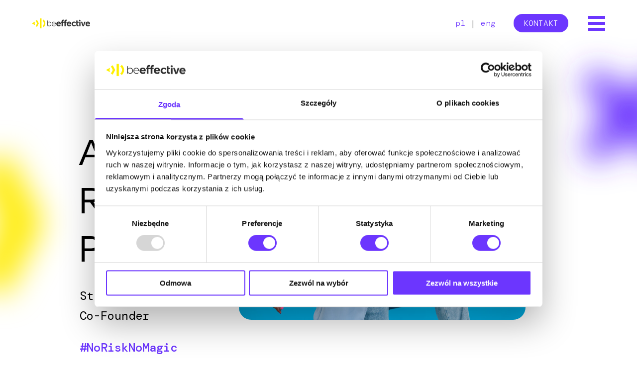

--- FILE ---
content_type: text/html; charset=UTF-8
request_url: https://beeffective.pl/staff/anna-ratajczak-piotrowska/
body_size: 14147
content:
<!DOCTYPE html>
<html lang="pl-PL">

<head>
  <meta charset="utf-8" />

  <meta property="og:image" content="">
  <meta name="twitter:card" content="summary_large_image">
  <meta name="twitter:image" content="">

  
<!-- Author Meta Tags by Molongui Authorship, visit: https://wordpress.org/plugins/molongui-authorship/ -->
<meta name="author" content="Konrad Dydziński">
<!-- /Molongui Authorship -->

<meta name='robots' content='index, follow, max-image-preview:large, max-snippet:-1, max-video-preview:-1' />
	<style>img:is([sizes="auto" i], [sizes^="auto," i]) { contain-intrinsic-size: 3000px 1500px }</style>
	<link rel="alternate" href="https://beeffective.pl/staff/anna-ratajczak-piotrowska/" hreflang="pl" />
<link rel="alternate" href="https://beeffective.pl/en/staff/anna-ratajczak-piotrowska-eng/" hreflang="en" />

<!-- Google Tag Manager for WordPress by gtm4wp.com -->
<script data-cfasync="false" data-pagespeed-no-defer>
	var gtm4wp_datalayer_name = "dataLayer";
	var dataLayer = dataLayer || [];
</script>
<!-- End Google Tag Manager for WordPress by gtm4wp.com --><meta name="viewport" content="width=device-width, initial-scale=1">
	<!-- This site is optimized with the Yoast SEO plugin v26.8 - https://yoast.com/product/yoast-seo-wordpress/ -->
	<title>Anna Ratajczak-Piotrowska - Beeffective</title>
	<link rel="canonical" href="https://beeffective.pl/staff/anna-ratajczak-piotrowska/" />
	<meta property="og:locale" content="pl_PL" />
	<meta property="og:locale:alternate" content="en_GB" />
	<meta property="og:type" content="article" />
	<meta property="og:title" content="Anna Ratajczak-Piotrowska - Beeffective" />
	<meta property="og:description" content="SUPERMOCE&#8211; jest wszędzie&#8211; jest szybka&#8211; jest nieustępliwa Szybciej myśli i mówi, niż Ty czytasz. Uwielbia zlecać wszystko na już. Charakteryzuje ją fraza: life attitiude na TAK! Nie ma dnia, w [&hellip;]" />
	<meta property="og:url" content="https://beeffective.pl/staff/anna-ratajczak-piotrowska/" />
	<meta property="og:site_name" content="Beeffective" />
	<meta property="article:publisher" content="https://www.facebook.com/beeffectivepl" />
	<meta property="article:modified_time" content="2025-01-21T09:58:26+00:00" />
	<meta property="og:image" content="https://beeffective.pl/wp-content/uploads/2023/09/www_personal_01.jpg" />
	<meta property="og:image:width" content="2540" />
	<meta property="og:image:height" content="1920" />
	<meta property="og:image:type" content="image/jpeg" />
	<meta name="twitter:card" content="summary_large_image" />
	<meta name="twitter:site" content="@beeffectivepl" />
	<script type="application/ld+json" class="yoast-schema-graph">{"@context":"https://schema.org","@graph":[{"@type":"WebPage","@id":"https://beeffective.pl/staff/anna-ratajczak-piotrowska/","url":"https://beeffective.pl/staff/anna-ratajczak-piotrowska/","name":"Anna Ratajczak-Piotrowska - Beeffective","isPartOf":{"@id":"https://beeffective.pl/#website"},"primaryImageOfPage":{"@id":"https://beeffective.pl/staff/anna-ratajczak-piotrowska/#primaryimage"},"image":{"@id":"https://beeffective.pl/staff/anna-ratajczak-piotrowska/#primaryimage"},"thumbnailUrl":"https://beeffective.pl/wp-content/uploads/2023/09/www_personal_01.jpg","datePublished":"2023-11-03T16:34:43+00:00","dateModified":"2025-01-21T09:58:26+00:00","breadcrumb":{"@id":"https://beeffective.pl/staff/anna-ratajczak-piotrowska/#breadcrumb"},"inLanguage":"pl-PL","potentialAction":[{"@type":"ReadAction","target":["https://beeffective.pl/staff/anna-ratajczak-piotrowska/"]}]},{"@type":"ImageObject","inLanguage":"pl-PL","@id":"https://beeffective.pl/staff/anna-ratajczak-piotrowska/#primaryimage","url":"https://beeffective.pl/wp-content/uploads/2023/09/www_personal_01.jpg","contentUrl":"https://beeffective.pl/wp-content/uploads/2023/09/www_personal_01.jpg","width":2540,"height":1920},{"@type":"BreadcrumbList","@id":"https://beeffective.pl/staff/anna-ratajczak-piotrowska/#breadcrumb","itemListElement":[{"@type":"ListItem","position":1,"name":"Home","item":"https://beeffective.pl/"},{"@type":"ListItem","position":2,"name":"Staff","item":"https://beeffective.pl/staff/"},{"@type":"ListItem","position":3,"name":"Anna Ratajczak-Piotrowska"}]},{"@type":"WebSite","@id":"https://beeffective.pl/#website","url":"https://beeffective.pl/","name":"Beeffective","description":"Digital Marketing Agency","publisher":{"@id":"https://beeffective.pl/#organization"},"potentialAction":[{"@type":"SearchAction","target":{"@type":"EntryPoint","urlTemplate":"https://beeffective.pl/?s={search_term_string}"},"query-input":{"@type":"PropertyValueSpecification","valueRequired":true,"valueName":"search_term_string"}}],"inLanguage":"pl-PL"},{"@type":"Organization","@id":"https://beeffective.pl/#organization","name":"Beeffective Digital Marketing Agency","url":"https://beeffective.pl/","logo":{"@type":"ImageObject","inLanguage":"pl-PL","@id":"https://beeffective.pl/#/schema/logo/image/","url":"https://beeffective.pl/wp-content/uploads/2023/07/cropped-bee_favicon-1.png","contentUrl":"https://beeffective.pl/wp-content/uploads/2023/07/cropped-bee_favicon-1.png","width":512,"height":512,"caption":"Beeffective Digital Marketing Agency"},"image":{"@id":"https://beeffective.pl/#/schema/logo/image/"},"sameAs":["https://www.facebook.com/beeffectivepl","https://x.com/beeffectivepl","https://www.instagram.com/beeffectivepl/","https://www.linkedin.com/company/9395554"]}]}</script>
	<!-- / Yoast SEO plugin. -->


<script type="text/javascript">
/* <![CDATA[ */
window._wpemojiSettings = {"baseUrl":"https:\/\/s.w.org\/images\/core\/emoji\/16.0.1\/72x72\/","ext":".png","svgUrl":"https:\/\/s.w.org\/images\/core\/emoji\/16.0.1\/svg\/","svgExt":".svg","source":{"concatemoji":"https:\/\/beeffective.pl\/wp-includes\/js\/wp-emoji-release.min.js?ver=6.8.3"}};
/*! This file is auto-generated */
!function(s,n){var o,i,e;function c(e){try{var t={supportTests:e,timestamp:(new Date).valueOf()};sessionStorage.setItem(o,JSON.stringify(t))}catch(e){}}function p(e,t,n){e.clearRect(0,0,e.canvas.width,e.canvas.height),e.fillText(t,0,0);var t=new Uint32Array(e.getImageData(0,0,e.canvas.width,e.canvas.height).data),a=(e.clearRect(0,0,e.canvas.width,e.canvas.height),e.fillText(n,0,0),new Uint32Array(e.getImageData(0,0,e.canvas.width,e.canvas.height).data));return t.every(function(e,t){return e===a[t]})}function u(e,t){e.clearRect(0,0,e.canvas.width,e.canvas.height),e.fillText(t,0,0);for(var n=e.getImageData(16,16,1,1),a=0;a<n.data.length;a++)if(0!==n.data[a])return!1;return!0}function f(e,t,n,a){switch(t){case"flag":return n(e,"\ud83c\udff3\ufe0f\u200d\u26a7\ufe0f","\ud83c\udff3\ufe0f\u200b\u26a7\ufe0f")?!1:!n(e,"\ud83c\udde8\ud83c\uddf6","\ud83c\udde8\u200b\ud83c\uddf6")&&!n(e,"\ud83c\udff4\udb40\udc67\udb40\udc62\udb40\udc65\udb40\udc6e\udb40\udc67\udb40\udc7f","\ud83c\udff4\u200b\udb40\udc67\u200b\udb40\udc62\u200b\udb40\udc65\u200b\udb40\udc6e\u200b\udb40\udc67\u200b\udb40\udc7f");case"emoji":return!a(e,"\ud83e\udedf")}return!1}function g(e,t,n,a){var r="undefined"!=typeof WorkerGlobalScope&&self instanceof WorkerGlobalScope?new OffscreenCanvas(300,150):s.createElement("canvas"),o=r.getContext("2d",{willReadFrequently:!0}),i=(o.textBaseline="top",o.font="600 32px Arial",{});return e.forEach(function(e){i[e]=t(o,e,n,a)}),i}function t(e){var t=s.createElement("script");t.src=e,t.defer=!0,s.head.appendChild(t)}"undefined"!=typeof Promise&&(o="wpEmojiSettingsSupports",i=["flag","emoji"],n.supports={everything:!0,everythingExceptFlag:!0},e=new Promise(function(e){s.addEventListener("DOMContentLoaded",e,{once:!0})}),new Promise(function(t){var n=function(){try{var e=JSON.parse(sessionStorage.getItem(o));if("object"==typeof e&&"number"==typeof e.timestamp&&(new Date).valueOf()<e.timestamp+604800&&"object"==typeof e.supportTests)return e.supportTests}catch(e){}return null}();if(!n){if("undefined"!=typeof Worker&&"undefined"!=typeof OffscreenCanvas&&"undefined"!=typeof URL&&URL.createObjectURL&&"undefined"!=typeof Blob)try{var e="postMessage("+g.toString()+"("+[JSON.stringify(i),f.toString(),p.toString(),u.toString()].join(",")+"));",a=new Blob([e],{type:"text/javascript"}),r=new Worker(URL.createObjectURL(a),{name:"wpTestEmojiSupports"});return void(r.onmessage=function(e){c(n=e.data),r.terminate(),t(n)})}catch(e){}c(n=g(i,f,p,u))}t(n)}).then(function(e){for(var t in e)n.supports[t]=e[t],n.supports.everything=n.supports.everything&&n.supports[t],"flag"!==t&&(n.supports.everythingExceptFlag=n.supports.everythingExceptFlag&&n.supports[t]);n.supports.everythingExceptFlag=n.supports.everythingExceptFlag&&!n.supports.flag,n.DOMReady=!1,n.readyCallback=function(){n.DOMReady=!0}}).then(function(){return e}).then(function(){var e;n.supports.everything||(n.readyCallback(),(e=n.source||{}).concatemoji?t(e.concatemoji):e.wpemoji&&e.twemoji&&(t(e.twemoji),t(e.wpemoji)))}))}((window,document),window._wpemojiSettings);
/* ]]> */
</script>
<style id='wp-emoji-styles-inline-css' type='text/css'>

	img.wp-smiley, img.emoji {
		display: inline !important;
		border: none !important;
		box-shadow: none !important;
		height: 1em !important;
		width: 1em !important;
		margin: 0 0.07em !important;
		vertical-align: -0.1em !important;
		background: none !important;
		padding: 0 !important;
	}
</style>
<link rel='stylesheet' id='wp-block-library-css' href='https://beeffective.pl/wp-includes/css/dist/block-library/style.min.css?ver=6.8.3' type='text/css' media='all' />
<style id='wp-block-library-theme-inline-css' type='text/css'>
.wp-block-audio :where(figcaption){color:#555;font-size:13px;text-align:center}.is-dark-theme .wp-block-audio :where(figcaption){color:#ffffffa6}.wp-block-audio{margin:0 0 1em}.wp-block-code{border:1px solid #ccc;border-radius:4px;font-family:Menlo,Consolas,monaco,monospace;padding:.8em 1em}.wp-block-embed :where(figcaption){color:#555;font-size:13px;text-align:center}.is-dark-theme .wp-block-embed :where(figcaption){color:#ffffffa6}.wp-block-embed{margin:0 0 1em}.blocks-gallery-caption{color:#555;font-size:13px;text-align:center}.is-dark-theme .blocks-gallery-caption{color:#ffffffa6}:root :where(.wp-block-image figcaption){color:#555;font-size:13px;text-align:center}.is-dark-theme :root :where(.wp-block-image figcaption){color:#ffffffa6}.wp-block-image{margin:0 0 1em}.wp-block-pullquote{border-bottom:4px solid;border-top:4px solid;color:currentColor;margin-bottom:1.75em}.wp-block-pullquote cite,.wp-block-pullquote footer,.wp-block-pullquote__citation{color:currentColor;font-size:.8125em;font-style:normal;text-transform:uppercase}.wp-block-quote{border-left:.25em solid;margin:0 0 1.75em;padding-left:1em}.wp-block-quote cite,.wp-block-quote footer{color:currentColor;font-size:.8125em;font-style:normal;position:relative}.wp-block-quote:where(.has-text-align-right){border-left:none;border-right:.25em solid;padding-left:0;padding-right:1em}.wp-block-quote:where(.has-text-align-center){border:none;padding-left:0}.wp-block-quote.is-large,.wp-block-quote.is-style-large,.wp-block-quote:where(.is-style-plain){border:none}.wp-block-search .wp-block-search__label{font-weight:700}.wp-block-search__button{border:1px solid #ccc;padding:.375em .625em}:where(.wp-block-group.has-background){padding:1.25em 2.375em}.wp-block-separator.has-css-opacity{opacity:.4}.wp-block-separator{border:none;border-bottom:2px solid;margin-left:auto;margin-right:auto}.wp-block-separator.has-alpha-channel-opacity{opacity:1}.wp-block-separator:not(.is-style-wide):not(.is-style-dots){width:100px}.wp-block-separator.has-background:not(.is-style-dots){border-bottom:none;height:1px}.wp-block-separator.has-background:not(.is-style-wide):not(.is-style-dots){height:2px}.wp-block-table{margin:0 0 1em}.wp-block-table td,.wp-block-table th{word-break:normal}.wp-block-table :where(figcaption){color:#555;font-size:13px;text-align:center}.is-dark-theme .wp-block-table :where(figcaption){color:#ffffffa6}.wp-block-video :where(figcaption){color:#555;font-size:13px;text-align:center}.is-dark-theme .wp-block-video :where(figcaption){color:#ffffffa6}.wp-block-video{margin:0 0 1em}:root :where(.wp-block-template-part.has-background){margin-bottom:0;margin-top:0;padding:1.25em 2.375em}
</style>
<style id='safe-svg-svg-icon-style-inline-css' type='text/css'>
.safe-svg-cover{text-align:center}.safe-svg-cover .safe-svg-inside{display:inline-block;max-width:100%}.safe-svg-cover svg{fill:currentColor;height:100%;max-height:100%;max-width:100%;width:100%}

</style>
<style id='global-styles-inline-css' type='text/css'>
:root{--wp--preset--aspect-ratio--square: 1;--wp--preset--aspect-ratio--4-3: 4/3;--wp--preset--aspect-ratio--3-4: 3/4;--wp--preset--aspect-ratio--3-2: 3/2;--wp--preset--aspect-ratio--2-3: 2/3;--wp--preset--aspect-ratio--16-9: 16/9;--wp--preset--aspect-ratio--9-16: 9/16;--wp--preset--color--black: #000000;--wp--preset--color--cyan-bluish-gray: #abb8c3;--wp--preset--color--white: #ffffff;--wp--preset--color--pale-pink: #f78da7;--wp--preset--color--vivid-red: #cf2e2e;--wp--preset--color--luminous-vivid-orange: #ff6900;--wp--preset--color--luminous-vivid-amber: #fcb900;--wp--preset--color--light-green-cyan: #7bdcb5;--wp--preset--color--vivid-green-cyan: #00d084;--wp--preset--color--pale-cyan-blue: #8ed1fc;--wp--preset--color--vivid-cyan-blue: #0693e3;--wp--preset--color--vivid-purple: #9b51e0;--wp--preset--gradient--vivid-cyan-blue-to-vivid-purple: linear-gradient(135deg,rgba(6,147,227,1) 0%,rgb(155,81,224) 100%);--wp--preset--gradient--light-green-cyan-to-vivid-green-cyan: linear-gradient(135deg,rgb(122,220,180) 0%,rgb(0,208,130) 100%);--wp--preset--gradient--luminous-vivid-amber-to-luminous-vivid-orange: linear-gradient(135deg,rgba(252,185,0,1) 0%,rgba(255,105,0,1) 100%);--wp--preset--gradient--luminous-vivid-orange-to-vivid-red: linear-gradient(135deg,rgba(255,105,0,1) 0%,rgb(207,46,46) 100%);--wp--preset--gradient--very-light-gray-to-cyan-bluish-gray: linear-gradient(135deg,rgb(238,238,238) 0%,rgb(169,184,195) 100%);--wp--preset--gradient--cool-to-warm-spectrum: linear-gradient(135deg,rgb(74,234,220) 0%,rgb(151,120,209) 20%,rgb(207,42,186) 40%,rgb(238,44,130) 60%,rgb(251,105,98) 80%,rgb(254,248,76) 100%);--wp--preset--gradient--blush-light-purple: linear-gradient(135deg,rgb(255,206,236) 0%,rgb(152,150,240) 100%);--wp--preset--gradient--blush-bordeaux: linear-gradient(135deg,rgb(254,205,165) 0%,rgb(254,45,45) 50%,rgb(107,0,62) 100%);--wp--preset--gradient--luminous-dusk: linear-gradient(135deg,rgb(255,203,112) 0%,rgb(199,81,192) 50%,rgb(65,88,208) 100%);--wp--preset--gradient--pale-ocean: linear-gradient(135deg,rgb(255,245,203) 0%,rgb(182,227,212) 50%,rgb(51,167,181) 100%);--wp--preset--gradient--electric-grass: linear-gradient(135deg,rgb(202,248,128) 0%,rgb(113,206,126) 100%);--wp--preset--gradient--midnight: linear-gradient(135deg,rgb(2,3,129) 0%,rgb(40,116,252) 100%);--wp--preset--font-size--small: clamp(0.8rem, 0.8rem + ((1vw - 0.2rem) * 0.25), 1rem);--wp--preset--font-size--medium: clamp(1.15rem, 1.15rem + ((1vw - 0.2rem) * 0.438), 1.5rem);--wp--preset--font-size--large: clamp(1.75rem, 1.75rem + ((1vw - 0.2rem) * 0.938), 2.5rem);--wp--preset--font-size--x-large: clamp(25.014px, 1.563rem + ((1vw - 3.2px) * 1.327), 42px);--wp--preset--spacing--20: 0.5rem;--wp--preset--spacing--30: 1rem;--wp--preset--spacing--40: 2rem;--wp--preset--spacing--50: clamp(0.5rem, 7vw + 1rem, 10vw);--wp--preset--spacing--60: 2.25rem;--wp--preset--spacing--70: 3.38rem;--wp--preset--spacing--80: 5.06rem;--wp--preset--spacing--10: 0.25rem;--wp--preset--shadow--natural: 6px 6px 9px rgba(0, 0, 0, 0.2);--wp--preset--shadow--deep: 12px 12px 50px rgba(0, 0, 0, 0.4);--wp--preset--shadow--sharp: 6px 6px 0px rgba(0, 0, 0, 0.2);--wp--preset--shadow--outlined: 6px 6px 0px -3px rgba(255, 255, 255, 1), 6px 6px rgba(0, 0, 0, 1);--wp--preset--shadow--crisp: 6px 6px 0px rgba(0, 0, 0, 1);}:where(body) { margin: 0; }.wp-site-blocks > .alignleft { float: left; margin-right: 2em; }.wp-site-blocks > .alignright { float: right; margin-left: 2em; }.wp-site-blocks > .aligncenter { justify-content: center; margin-left: auto; margin-right: auto; }:where(.is-layout-flex){gap: 0.5em;}:where(.is-layout-grid){gap: 0.5em;}.is-layout-flow > .alignleft{float: left;margin-inline-start: 0;margin-inline-end: 2em;}.is-layout-flow > .alignright{float: right;margin-inline-start: 2em;margin-inline-end: 0;}.is-layout-flow > .aligncenter{margin-left: auto !important;margin-right: auto !important;}.is-layout-constrained > .alignleft{float: left;margin-inline-start: 0;margin-inline-end: 2em;}.is-layout-constrained > .alignright{float: right;margin-inline-start: 2em;margin-inline-end: 0;}.is-layout-constrained > .aligncenter{margin-left: auto !important;margin-right: auto !important;}.is-layout-constrained > :where(:not(.alignleft):not(.alignright):not(.alignfull)){margin-left: auto !important;margin-right: auto !important;}body .is-layout-flex{display: flex;}.is-layout-flex{flex-wrap: wrap;align-items: center;}.is-layout-flex > :is(*, div){margin: 0;}body .is-layout-grid{display: grid;}.is-layout-grid > :is(*, div){margin: 0;}body{padding-top: 0px;padding-right: 0px;padding-bottom: 0px;padding-left: 0px;}a:where(:not(.wp-element-button)){text-decoration: underline;}:root :where(.wp-element-button, .wp-block-button__link){background-color: #32373c;border-width: 0;color: #fff;font-family: inherit;font-size: inherit;line-height: inherit;padding: calc(0.667em + 2px) calc(1.333em + 2px);text-decoration: none;}.has-black-color{color: var(--wp--preset--color--black) !important;}.has-cyan-bluish-gray-color{color: var(--wp--preset--color--cyan-bluish-gray) !important;}.has-white-color{color: var(--wp--preset--color--white) !important;}.has-pale-pink-color{color: var(--wp--preset--color--pale-pink) !important;}.has-vivid-red-color{color: var(--wp--preset--color--vivid-red) !important;}.has-luminous-vivid-orange-color{color: var(--wp--preset--color--luminous-vivid-orange) !important;}.has-luminous-vivid-amber-color{color: var(--wp--preset--color--luminous-vivid-amber) !important;}.has-light-green-cyan-color{color: var(--wp--preset--color--light-green-cyan) !important;}.has-vivid-green-cyan-color{color: var(--wp--preset--color--vivid-green-cyan) !important;}.has-pale-cyan-blue-color{color: var(--wp--preset--color--pale-cyan-blue) !important;}.has-vivid-cyan-blue-color{color: var(--wp--preset--color--vivid-cyan-blue) !important;}.has-vivid-purple-color{color: var(--wp--preset--color--vivid-purple) !important;}.has-black-background-color{background-color: var(--wp--preset--color--black) !important;}.has-cyan-bluish-gray-background-color{background-color: var(--wp--preset--color--cyan-bluish-gray) !important;}.has-white-background-color{background-color: var(--wp--preset--color--white) !important;}.has-pale-pink-background-color{background-color: var(--wp--preset--color--pale-pink) !important;}.has-vivid-red-background-color{background-color: var(--wp--preset--color--vivid-red) !important;}.has-luminous-vivid-orange-background-color{background-color: var(--wp--preset--color--luminous-vivid-orange) !important;}.has-luminous-vivid-amber-background-color{background-color: var(--wp--preset--color--luminous-vivid-amber) !important;}.has-light-green-cyan-background-color{background-color: var(--wp--preset--color--light-green-cyan) !important;}.has-vivid-green-cyan-background-color{background-color: var(--wp--preset--color--vivid-green-cyan) !important;}.has-pale-cyan-blue-background-color{background-color: var(--wp--preset--color--pale-cyan-blue) !important;}.has-vivid-cyan-blue-background-color{background-color: var(--wp--preset--color--vivid-cyan-blue) !important;}.has-vivid-purple-background-color{background-color: var(--wp--preset--color--vivid-purple) !important;}.has-black-border-color{border-color: var(--wp--preset--color--black) !important;}.has-cyan-bluish-gray-border-color{border-color: var(--wp--preset--color--cyan-bluish-gray) !important;}.has-white-border-color{border-color: var(--wp--preset--color--white) !important;}.has-pale-pink-border-color{border-color: var(--wp--preset--color--pale-pink) !important;}.has-vivid-red-border-color{border-color: var(--wp--preset--color--vivid-red) !important;}.has-luminous-vivid-orange-border-color{border-color: var(--wp--preset--color--luminous-vivid-orange) !important;}.has-luminous-vivid-amber-border-color{border-color: var(--wp--preset--color--luminous-vivid-amber) !important;}.has-light-green-cyan-border-color{border-color: var(--wp--preset--color--light-green-cyan) !important;}.has-vivid-green-cyan-border-color{border-color: var(--wp--preset--color--vivid-green-cyan) !important;}.has-pale-cyan-blue-border-color{border-color: var(--wp--preset--color--pale-cyan-blue) !important;}.has-vivid-cyan-blue-border-color{border-color: var(--wp--preset--color--vivid-cyan-blue) !important;}.has-vivid-purple-border-color{border-color: var(--wp--preset--color--vivid-purple) !important;}.has-vivid-cyan-blue-to-vivid-purple-gradient-background{background: var(--wp--preset--gradient--vivid-cyan-blue-to-vivid-purple) !important;}.has-light-green-cyan-to-vivid-green-cyan-gradient-background{background: var(--wp--preset--gradient--light-green-cyan-to-vivid-green-cyan) !important;}.has-luminous-vivid-amber-to-luminous-vivid-orange-gradient-background{background: var(--wp--preset--gradient--luminous-vivid-amber-to-luminous-vivid-orange) !important;}.has-luminous-vivid-orange-to-vivid-red-gradient-background{background: var(--wp--preset--gradient--luminous-vivid-orange-to-vivid-red) !important;}.has-very-light-gray-to-cyan-bluish-gray-gradient-background{background: var(--wp--preset--gradient--very-light-gray-to-cyan-bluish-gray) !important;}.has-cool-to-warm-spectrum-gradient-background{background: var(--wp--preset--gradient--cool-to-warm-spectrum) !important;}.has-blush-light-purple-gradient-background{background: var(--wp--preset--gradient--blush-light-purple) !important;}.has-blush-bordeaux-gradient-background{background: var(--wp--preset--gradient--blush-bordeaux) !important;}.has-luminous-dusk-gradient-background{background: var(--wp--preset--gradient--luminous-dusk) !important;}.has-pale-ocean-gradient-background{background: var(--wp--preset--gradient--pale-ocean) !important;}.has-electric-grass-gradient-background{background: var(--wp--preset--gradient--electric-grass) !important;}.has-midnight-gradient-background{background: var(--wp--preset--gradient--midnight) !important;}.has-small-font-size{font-size: var(--wp--preset--font-size--small) !important;}.has-medium-font-size{font-size: var(--wp--preset--font-size--medium) !important;}.has-large-font-size{font-size: var(--wp--preset--font-size--large) !important;}.has-x-large-font-size{font-size: var(--wp--preset--font-size--x-large) !important;}
:where(.wp-block-post-template.is-layout-flex){gap: 1.25em;}:where(.wp-block-post-template.is-layout-grid){gap: 1.25em;}
:where(.wp-block-columns.is-layout-flex){gap: 2em;}:where(.wp-block-columns.is-layout-grid){gap: 2em;}
:root :where(.wp-block-pullquote){font-size: clamp(0.984em, 0.984rem + ((1vw - 0.2em) * 0.645), 1.5em);line-height: 1.6;}
</style>
<link rel='stylesheet' id='contact-form-7-css' href='https://beeffective.pl/wp-content/plugins/contact-form-7/includes/css/styles.css?ver=6.1.4' type='text/css' media='all' />
<link rel='stylesheet' id='mailerlite_forms.css-css' href='https://beeffective.pl/wp-content/plugins/official-mailerlite-sign-up-forms/assets/css/mailerlite_forms.css?ver=1.7.18' type='text/css' media='all' />
<link rel='stylesheet' id='beeffective-main-css-css' href='https://beeffective.pl/wp-content/themes/beeffective2/dist/main.css?ver=1.0.30' type='text/css' media='all' />
<link rel='stylesheet' id='molongui-authorship-box-css' href='https://beeffective.pl/wp-content/plugins/molongui-authorship/assets/css/author-box.af84.min.css?ver=5.2.7' type='text/css' media='all' />
<style id='molongui-authorship-box-inline-css' type='text/css'>
:root{ --m-a-box-bp: 600px; --m-a-box-bp-l: 599px; }.m-a-box {width:100%;margin-top:20px !important;margin-right:0 !important;margin-bottom:20px !important;margin-left:0 !important;} .m-a-box-header {margin-bottom:20px;} .m-a-box-header > :first-child,  .m-a-box-header a.m-a-box-header-url {font-size:18px;text-transform:none;text-align:left;color:inherit;} .m-a-box-container {padding-top:0;padding-right:0;padding-bottom:0;padding-left:0;border-style:solid;border-top-width:0;border-right-width:0;border-bottom-width:0;border-left-width:0;border-color:#adadad;background-color:#efefef;box-shadow:0 0 0 0  ;} .m-a-box-avatar img,  .m-a-box-avatar div[data-avatar-type="acronym"] {border-style:none;border-width:2px;border-color:#bfbfbf;border-radius:50%;} .m-a-box-name *  {font-size:22px;text-transform:none;text-align:left;color:inherit !important;} .m-a-box-container .m-a-box-content.m-a-box-profile .m-a-box-data .m-a-box-name * {text-align:left;} .m-a-box-content.m-a-box-profile .m-a-box-data .m-a-box-meta {text-align:left;} .m-a-box-content.m-a-box-profile .m-a-box-data .m-a-box-meta * {font-size:12px;text-transform:none;color:inherit;} .m-a-box-meta-divider {padding:0 0.2em;} .m-a-box-bio > * {font-size:14px;line-height:21px;text-align:justify;color:inherit;} .m-icon-container {background-color: inherit; border-color: inherit; color: #999999 !important;font-size:20px;} .m-a-box-related-entry-title,  .m-a-box-related-entry-title a {font-size:14px;text-transform:none;font-style:inherit;}
</style>
<script type="text/javascript" src="https://beeffective.pl/wp-includes/js/jquery/jquery.min.js?ver=3.7.1" id="jquery-core-js"></script>
<script type="text/javascript" src="https://beeffective.pl/wp-includes/js/jquery/jquery-migrate.min.js?ver=3.4.1" id="jquery-migrate-js"></script>
<script type="text/javascript" src="https://beeffective.pl/wp-content/themes/beeffective2/dist/main.min.js?ver=1.0.30" id="beeffective-main-js-js"></script>
<link rel="https://api.w.org/" href="https://beeffective.pl/wp-json/" /><link rel="alternate" title="JSON" type="application/json" href="https://beeffective.pl/wp-json/wp/v2/staff/22852" /><link rel="EditURI" type="application/rsd+xml" title="RSD" href="https://beeffective.pl/xmlrpc.php?rsd" />
<meta name="generator" content="WordPress 6.8.3" />
<link rel='shortlink' href='https://beeffective.pl/?p=22852' />
<link rel="alternate" title="oEmbed (JSON)" type="application/json+oembed" href="https://beeffective.pl/wp-json/oembed/1.0/embed?url=https%3A%2F%2Fbeeffective.pl%2Fstaff%2Fanna-ratajczak-piotrowska%2F&#038;lang=pl" />
<link rel="alternate" title="oEmbed (XML)" type="text/xml+oembed" href="https://beeffective.pl/wp-json/oembed/1.0/embed?url=https%3A%2F%2Fbeeffective.pl%2Fstaff%2Fanna-ratajczak-piotrowska%2F&#038;format=xml&#038;lang=pl" />
        <!-- MailerLite Universal -->
        <script>
            (function(w,d,e,u,f,l,n){w[f]=w[f]||function(){(w[f].q=w[f].q||[])
                .push(arguments);},l=d.createElement(e),l.async=1,l.src=u,
                n=d.getElementsByTagName(e)[0],n.parentNode.insertBefore(l,n);})
            (window,document,'script','https://assets.mailerlite.com/js/universal.js','ml');
            ml('account', '508456');
            ml('enablePopups', true);
        </script>
        <!-- End MailerLite Universal -->
        
<!-- Google Tag Manager for WordPress by gtm4wp.com -->
<!-- GTM Container placement set to footer -->
<script data-cfasync="false" data-pagespeed-no-defer type="text/javascript">
	var dataLayer_content = {"pagePostType":"staff","pagePostType2":"single-staff","pagePostAuthor":"Konrad Dydziński"};
	dataLayer.push( dataLayer_content );
</script>
<script data-cfasync="false" data-pagespeed-no-defer type="text/javascript">
(function(w,d,s,l,i){w[l]=w[l]||[];w[l].push({'gtm.start':
new Date().getTime(),event:'gtm.js'});var f=d.getElementsByTagName(s)[0],
j=d.createElement(s),dl=l!='dataLayer'?'&l='+l:'';j.async=true;j.src=
'//www.googletagmanager.com/gtm.js?id='+i+dl;f.parentNode.insertBefore(j,f);
})(window,document,'script','dataLayer','GTM-PPKQ2WT');
</script>
<!-- End Google Tag Manager for WordPress by gtm4wp.com -->            <style>
                .molongui-disabled-link
                {
                    border-bottom: none !important;
                    text-decoration: none !important;
                    color: inherit !important;
                    cursor: inherit !important;
                }
                .molongui-disabled-link:hover,
                .molongui-disabled-link:hover span
                {
                    border-bottom: none !important;
                    text-decoration: none !important;
                    color: inherit !important;
                    cursor: inherit !important;
                }
            </style>
            <meta name="description" content="Agencja digital marketingu z Trójmiasta, specjalizująca się w efektywnych kampaniach i efektownej komunikacji internetowej."><meta name="format-detection" content="telephone=no"><link rel="icon" href="https://beeffective.pl/wp-content/uploads/2023/07/cropped-bee_favicon-1-32x32.png" sizes="32x32" />
<link rel="icon" href="https://beeffective.pl/wp-content/uploads/2023/07/cropped-bee_favicon-1-192x192.png" sizes="192x192" />
<link rel="apple-touch-icon" href="https://beeffective.pl/wp-content/uploads/2023/07/cropped-bee_favicon-1-180x180.png" />
<meta name="msapplication-TileImage" content="https://beeffective.pl/wp-content/uploads/2023/07/cropped-bee_favicon-1-270x270.png" />

  <!-- fonts -->
  <link rel="preload" as="font">
  <link rel="preconnect" href="https://fonts.googleapis.com">
  <link rel="preconnect" href="https://fonts.gstatic.com" crossorigin>
  <link href="https://fonts.googleapis.com/css2?family=DM+Mono:wght@300;400;500&display=swap" rel="preload" as="style" onload="this.onload=null;this.rel='stylesheet'">
  <link rel="preload" as="style" href="https://use.typekit.net/epp8nxc.css">
  <link rel="stylesheet" href="https://use.typekit.net/epp8nxc.css">

  <meta name="google-site-verification" content="d1wGyYbJ0aSyhwyqmihrROAMI-7mQgShKo3Kptak_MU" />

  <!-- GetResponse Analytics -->
  <script type="text/javascript">
    (function(m, o, n, t, e, r, _) {
      m['__GetResponseAnalyticsObject'] = e;
      m[e] = m[e] || function() {
        (m[e].q = m[e].q || []).push(arguments)
      };
      r = o.createElement(n);
      _ = o.getElementsByTagName(n)[0];
      r.async = 1;
      r.src = t;
      r.setAttribute('crossorigin', 'use-credentials');
      _.parentNode.insertBefore(r, _);
    })(window, document, 'script', 'https://mail.beeffective.pl/script/6709bbae-1e60-426a-b65f-8b47fa4057ce/ga.js', 'GrTracking');
  </script> <!-- End GetResponse Analytics -->
</head>

<body class="">

  
    <div id="fullscreen-navigation-pane" class="fullscreen-nav-pane">
    <nav class="main-menu-container flex flex-col lg:flex-row ">
      <div class="lang-switch font-dm-mono mb-10 font-light block sm:hidden ">
        <a href="https://beeffective.pl/?lang=pl">pl</a><span> | </span><a href="https://beeffective.pl/en">eng</a>
      </div>
              <ul>
          <li class=""><a href="https://beeffective.pl/"><span class="main-li">o nas</span><span class="hover-li">no cześć</span></a></li>
          <li class=""><a href="https://beeffective.pl/case_study/"><span class="main-li">case studies</span><span class="hover-li">ale to zrobiliśmy!</span></a></li>
          <li class=""><a href="https://beeffective.pl/oferta/"><span class="main-li">oferta</span><span class="hover-li">tu robimy dobrze</span></a></li>
          <li class=""><a href="https://beeffective.pl/blog/"><span class="main-li">blog</span><span class="hover-li">samNektar&trade;</span></a></li>
          <li class=""><a href="https://beeffective.pl/o-nas/"><span class="main-li">team</span><span class="hover-li">work<span class="separator">x</span class="separator">fun<span class="separator">x</span>party ppl</span></a></li>
        </ul>
                  <div class="contact-details flex flex-col justify-start mt-8">
        <a href="phone:+ 48 786 727 075">+ 48 786 727 075</a>
        <a href="mailto:hello&#64;b&#101;e&#102;f&#101;&#99;&#116;i&#118;&#101;.p&#108;">h&#101;l&#108;&#111;&#64;&#98;&#101;ef&#102;ec&#116;i&#118;e&#46;p&#108;</a>
      </div>
    </nav>
  </div>
  <header class="flex justify-between items-center px-8 sm:px-16 py-4 sm:py-6 fixed top-0 w-full sm:bg-transparent bg-white">
    <div class="logo-box h-[20px]">
      <a href="https://beeffective.pl">
        <img class="h-full" src="https://beeffective.pl/wp-content/themes/beeffective2/assets/images/new_bee_v4_logo.svg" alt="beeffective" />
      </a>
    </div>
    <nav class="flex items-center">
      <div class="lang-switch font-dm-mono mr-8 font-light sm:block hidden ">
        <a href="https://beeffective.pl/?lang=pl">pl</a><span> | </span><a href="https://beeffective.pl/en">eng</a>
      </div>
      <a href="https://beeffective.pl/kontakt" title="  Kontakt" type="button" class="contact btn btn-secondary uppercase mr-8">
        Kontakt      </a>
      <button class="navbar-toggler" type="button" data-bs-toggle="collapse" data-bs-target="#navbarText" aria-controls="navbarText" aria-expanded="false" aria-label="Toggle navigation">
        <span class="navbar-toggler-burger-strip"></span>
        <span class="navbar-toggler-burger-strip"></span>
        <span class="navbar-toggler-burger-strip"></span>
      </button>
    </nav>
    <nav class="fullscreen-navigation"></nav>
  </header>
  <!-- Page content start -->
  <div id="site" class="relative">

<div class="max-screen-bee w-full mx-auto mb-36 pt-16 sm:pt-28 px-4 sm:px-16 mt-24 bee-page page-team-member ">
    <div class="fullscreen-background-gfx">

        <svg xmlns="http://www.w3.org/2000/svg">
            <filter id="gaussian-filter-342">
                <feGaussianBlur stdDeviation="5" />
            </filter>
        </svg>
        <div class="confetti-gfx confetti-left">
            <img src="https://beeffective.pl/wp-content/themes/beeffective2/assets/images/arrow-blurred.svg" alt="x-blurred-gfx" style="filter: url('#gaussian-filter-342');">
        </div>
        <div class="confetti-gfx confetti-right">
            <img src="https://beeffective.pl/wp-content/themes/beeffective2/assets/images/x-blurred.svg" alt="bee-blurred-gfx" style="filter: url('#gaussian-filter-342');">
        </div>
    </div>
    <div class="member-profile flex-wrap lg:flex-nowrap xl:px-24  ">
        <div class="profile-content-thumbnail mobile">
            <img width="1024" height="774" src="https://beeffective.pl/wp-content/uploads/2023/09/www_personal_01-1024x774.jpg" class="attachment-large size-large wp-post-image" alt="member thumbnail" decoding="async" fetchpriority="high" srcset="https://beeffective.pl/wp-content/uploads/2023/09/www_personal_01-1024x774.jpg 1024w, https://beeffective.pl/wp-content/uploads/2023/09/www_personal_01-400x302.jpg 400w, https://beeffective.pl/wp-content/uploads/2023/09/www_personal_01-768x581.jpg 768w, https://beeffective.pl/wp-content/uploads/2023/09/www_personal_01-1536x1161.jpg 1536w, https://beeffective.pl/wp-content/uploads/2023/09/www_personal_01-2048x1548.jpg 2048w" sizes="(max-width: 1024px) 100vw, 1024px" />        </div>
        <div class="member-profile-meta xl:w-1/3 lg:w-2/5 w-full">
            <h2>Anna Ratajczak-Piotrowska</h2>
            <p>Strategy Consultant | Co-Founder</p>
            <div class="profile-tag-lines">
                <p>
                    #NoRiskNoMagic<br/>#LifeAttitiude<br/>#MiłośniczkaPodróży<br/>
                </p>
            </div>
                            <a href="https://beeffective.pl/blog/author/aniarp/" title="Nektary Anna Ratajczak-Piotrowska" type="button" class="btn btn-secondary">Przeczytaj artykuły</a>
            
                                        <a href="https://www.linkedin.com/in/anna-ratajczak-piotrowska/" target="_blank" type="button" class="btn btn-primary">LinkedIn</a>
                    </div>
        <div class="member-profile-content-wrapper lg:w-3/5 w-full">
            <div class="profile-content-thumbnail">
                <img width="1024" height="774" src="https://beeffective.pl/wp-content/uploads/2023/09/www_personal_01-1024x774.jpg" class="attachment-large size-large wp-post-image" alt="member thumbnail" decoding="async" srcset="https://beeffective.pl/wp-content/uploads/2023/09/www_personal_01-1024x774.jpg 1024w, https://beeffective.pl/wp-content/uploads/2023/09/www_personal_01-400x302.jpg 400w, https://beeffective.pl/wp-content/uploads/2023/09/www_personal_01-768x581.jpg 768w, https://beeffective.pl/wp-content/uploads/2023/09/www_personal_01-1536x1161.jpg 1536w, https://beeffective.pl/wp-content/uploads/2023/09/www_personal_01-2048x1548.jpg 2048w" sizes="(max-width: 1024px) 100vw, 1024px" />            </div>
            <div class="profile-content mb-24">
                
<div class="wp-block-beeffective2-bee-blog-lead"><div class="bee-blog-block-wrapper"><div class="lead-wrapper"><p class="blog-lead">Nie ma, że się nie da. Wszystko się da. Ma tyle energii, że nie musi pić kawy. Pierwsze taski zleca, zanim porządnie otworzysz oczy o poranku.</p></div></div></div>



<p class="has-medium-font-size"><br><strong>SUPERMOCE</strong><br>&#8211; jest wszędzie<br>&#8211; jest szybka<br>&#8211; jest nieustępliwa<br><br>Szybciej myśli i mówi, niż Ty czytasz. Uwielbia zlecać wszystko na już. Charakteryzuje ją fraza: <em>life attitiude na TAK! </em>Nie ma dnia, w którym nie rozpierałaby jej energia.&nbsp;</p>



<p class="has-medium-font-size">Ma większą siłę przebicia niż każdy, kogo znasz i ponad 15 lat doświadczenia w marketingu, na wielu stanowiskach. Dziś korzysta z tych lat doświadczeń &#8211; jako współzałożycielka Beeffective. Z uśmiechem, wypełniona adrenaliną, bierze na klatę najtrudniejsze projekty. Dla niej <em>“nie ma rzeczy niemożliwych” </em>to nie jest pusty frazes, tylko dewiza dzięki której Beeffective jest w tym miejscu rozwoju. Chce więcej i sięga coraz wyżej.&nbsp;</p>



<p class="has-medium-font-size">Gdy zatrudnia kolejnych pracowników agencji, mówi: <em>technicznych rzeczy Cię douczymy, bardziej liczy się to, kim jesteś, czy chcesz się rozwijać, czy masz w sobie pasję i ambicję. To najbardziej nieustępliwa osoba, jaką znamy</em>. Ma zajawkę na ciągły progres, rozwój i wprowadzanie nowości. Nie można jej odmówić skuteczności. Chyba ma zamontowany silnik z jakiegoś Ferrari, bo regularnie sunie jak strzała po biurowych korytarzach w coraz bardziej kolorowych ubraniach. Jak Cię spotka, możesz mieć pewność, że kolejny nadprogramowy task jest bliżej niż myślisz.</p>



<p class="has-medium-font-size">Obecnie rozbudowuje dział Sales agencji Beeffective. W końcu to mistrzyni negocjacji i prowadzenia spotkań. Wszystkich zna, o wszystkich słyszała. Co by nie mówić, ma posłuch.</p>



<p class="has-medium-font-size">W wolnych chwilach uwielbia podróżować. Jej cel to wszystkie kontynenty świata i po przeczytaniu tego opisu już wiesz, że jeśli mówi, że coś jest jej celem, to go zrealizuje. Prędzej, niż później. Poza tym pływa, nurkuje, śmiga na rolkach. Uwielbia też eksplorować kolejne gdyńskie miejscówki. Musi się dziać, bo przecież nie usiedzi w jednym miejscu.</p>



<p class="has-medium-font-size">PS W trakcie czytania przez Ciebie tego opisu zdążyła odebrać 8 telefonów, odpisać na 11 maili, zlecić 3 taski na korytarzu i zjeść połowę obiadu. W końcu nigdy nie dojada.</p>



<div class="wp-block-beeffective2-bee-blog-staff-gallery"><div class="team-member-gallery-wrapper"><div><figure class="gallery-figure"><img decoding="async" src="https://beeffective.pl/wp-content/uploads/2023/09/www_personal_02-300x400.jpg" class="gallery-image" alt="gallery image"/></figure></div><div><figure class="gallery-figure"><img decoding="async" src="https://beeffective.pl/wp-content/uploads/2023/09/www_personal_03-300x400.jpg" class="gallery-image" alt="gallery image"/></figure></div></div></div>
            </div>
            <a class='btn btn-primary' href='https://beeffective.pl/staff/lukasz-kiersznikiewicz/' title='Łukasz Kiersznikiewicz'>Zobacz kolejną osobę</a>        </div>
    </div>


    

                    </div>
                </div>
            </div>
        </section>

                    <section id="member-nektars" class="nektar-showcase pt-40 relative">
                <div class="inner-wrapper max-w-screen-2xl w-full mx-auto  xl:px-16">
                    <div class="section-header">
                        <div class="w-full flex mb-24">
                            <h2 class="mb-0">Zobacz co pisze Anna:</h2>
                        </div>
                    </div>
                    

    <div class="nektar-posts sm:space-y-40 space-y-20 sm:my-0 my-16">
        
                <span class="text-appear-from-edge-below show">
                    <div class="post-row">
                        <div class="post-details space-y-2">
                            <div class="post-meta">
                                26 stycznia 2026<span class="post-meta-divider"> / </span>SamNektar
                            </div>
                            <div class="post-authors sm:block hidden">
                                Natalia Bogdan&nbsp;x&nbsp;Anna Ratajczak-Piotrowska                            </div>
                            <div class="post-tags sm:block hidden">
                                <span class='term'>Digital Marketing</span>                            </div>
                            <div class="post-reading-time sm:flex hidden">
                                Przeczytasz to w około 8 minut                            </div>
                        </div>
                        <div class="post-title">
                            <a class="link-w-header" href="https://beeffective.pl/blog/egc-nowy-filar-autentycznosci-w-rekrutacji-i-employer-brandingu-dlaczego-tresci-pracownikow-sa-przyszloscia-marketingu/" title="EGC – nowy filar autentyczności w rekrutacji i employer brandingu. Dlaczego treści pracowników są przyszłością marketingu?">
                                <h3 class="degular-display-h3">EGC – nowy filar autentyczności w rekrutacji i employer brandingu. Dlaczego treści pracowników są przyszłością marketingu?</h3>
                            </a>
                        </div>
                        <div class="post-details space-y-2 flex sm:hidden">
                            <div class="post-authors ">
                                Natalia Bogdan&nbsp;x&nbsp;Anna Ratajczak-Piotrowska                            </div>
                            <div class="post-tags ">
                                                            </div>
                        </div>
                    </div>
                </span>


        
                <span class="text-appear-from-edge-below show">
                    <div class="post-row">
                        <div class="post-details space-y-2">
                            <div class="post-meta">
                                12 stycznia 2026<span class="post-meta-divider"> / </span>SamNektar
                            </div>
                            <div class="post-authors sm:block hidden">
                                Anna Ratajczak-Piotrowska&nbsp;x&nbsp;Tomasz Piotrowski                            </div>
                            <div class="post-tags sm:block hidden">
                                <span class='term'>Linkedin</span>                            </div>
                            <div class="post-reading-time sm:flex hidden">
                                Przeczytasz to w około 4 minuty                            </div>
                        </div>
                        <div class="post-title">
                            <a class="link-w-header" href="https://beeffective.pl/blog/thought-leader-ads-na-linkedin/" title="Thought Leader Ads na LinkedIn – skuteczne kampanie oparte na markach osobistych">
                                <h3 class="degular-display-h3">Thought Leader Ads na LinkedIn – skuteczne kampanie oparte na markach osobistych</h3>
                            </a>
                        </div>
                        <div class="post-details space-y-2 flex sm:hidden">
                            <div class="post-authors ">
                                Anna Ratajczak-Piotrowska&nbsp;x&nbsp;Tomasz Piotrowski                            </div>
                            <div class="post-tags ">
                                <span class='term'>AI</span><span class='term-sep'> &times; </span><span class='term'>linkedin</span><span class='term-sep'> &times; </span><span class='term'>LinkedIn Ads</span><span class='term-sep'> &times; </span><span class='term'>reklama</span><span class='term-sep'> &times; </span><span class='term'>SEO</span><span class='term-sep'> &times; </span><span class='term'>social media</span>                            </div>
                        </div>
                    </div>
                </span>


        
                <span class="text-appear-from-edge-below show">
                    <div class="post-row">
                        <div class="post-details space-y-2">
                            <div class="post-meta">
                                14 lipca 2025<span class="post-meta-divider"> / </span>SamNektar
                            </div>
                            <div class="post-authors sm:block hidden">
                                Anna Ratajczak-Piotrowska&nbsp;x&nbsp;Agata Zabłocka                            </div>
                            <div class="post-tags sm:block hidden">
                                <span class='term'>SEO</span><span class='term-sep'> &times; </span><span class='term'>Sztuczna Inteligencja</span>                            </div>
                            <div class="post-reading-time sm:flex hidden">
                                Przeczytasz to w około 8 minut                            </div>
                        </div>
                        <div class="post-title">
                            <a class="link-w-header" href="https://beeffective.pl/blog/ai-optimization-seo-nowej-generacji/" title="Czy Twoja marka jest widoczna dla AI? Nadchodzi era AIO czyli SEO dla Generatywnej AI">
                                <h3 class="degular-display-h3">Czy Twoja marka jest widoczna dla AI? Nadchodzi era AIO czyli SEO dla Generatywnej AI</h3>
                            </a>
                        </div>
                        <div class="post-details space-y-2 flex sm:hidden">
                            <div class="post-authors ">
                                Anna Ratajczak-Piotrowska&nbsp;x&nbsp;Agata Zabłocka                            </div>
                            <div class="post-tags ">
                                <span class='term'>AEO</span><span class='term-sep'> &times; </span><span class='term'>AI</span><span class='term-sep'> &times; </span><span class='term'>AIO</span><span class='term-sep'> &times; </span><span class='term'>GEO</span><span class='term-sep'> &times; </span><span class='term'>Optimization</span><span class='term-sep'> &times; </span><span class='term'>SEO</span>                            </div>
                        </div>
                    </div>
                </span>


            </div>

                    <div class="show-all-redirect-row w-full relative flex justify-center h-[100px] mt-36 mb-32">
                        <a href="https://beeffective.pl/blog/author/aniarp/" type="button" class="btn-show-more btn-show-more_fuchsia btn-centered"></a>
                    </div>
                </div>
            </section>
        


</div>


</div>
<!-- Page content end -->
<footer class="lg:px-8 xl:px-16 2xl:px-8">
    <div class="inner-wrapper max-screen-bee w-full mx-auto px-[5%] py-20 relative rounded-t-xl bg-[#303030] flex justify-center">
        <section class="footer-nav footer-content-wrapper flex justify-around lg:w-full mx-auto ">
            <div class="nav-column footer-logo">
                <img class="h-5" src="https://beeffective.pl/wp-content/themes/beeffective2/assets/images/new_bee_v4_logo_light.svg" alt="bee logo dark">
            </div>
            <div class="nav-column footer-uptodate">
                <div class="nav-column-inner">
                    <h6 class="nav-column-header mb-10">Sprawdź co u nas</h6>
                    <ul id="menu-co-u-nas" class="menu"><li id="menu-item-22807" class="menu-item menu-item-type-post_type menu-item-object-page menu-item-22807"><a href="https://beeffective.pl/kariera/">Kariera</a></li>
<li id="menu-item-21051" class="menu-item menu-item-type-custom menu-item-object-custom menu-item-21051"><a href="https://www.facebook.com/beeffectivepl/">Facebook</a></li>
<li id="menu-item-21052" class="menu-item menu-item-type-custom menu-item-object-custom menu-item-21052"><a href="https://www.instagram.com/beeffectivepl/">Instagram</a></li>
<li id="menu-item-21053" class="menu-item menu-item-type-custom menu-item-object-custom menu-item-21053"><a href="https://pl.linkedin.com/company/beeffective-pl">LinkedIn</a></li>
<li id="menu-item-21054" class="menu-item menu-item-type-custom menu-item-object-custom menu-item-21054"><a href="https://www.youtube.com/channel/UCEsXv--lJJDmJao5MMbzcbg">YouTube</a></li>
<li id="menu-item-25951" class="menu-item menu-item-type-custom menu-item-object-custom menu-item-25951"><a href="https://www.tiktok.com/@beeffectivepl">TikTok</a></li>
</ul>                </div>
            </div>
            <div class="nav-column footer-knowledgebase">
                <div class="nav-column-inner">
                    <h6 class="nav-column-header mb-10">Baza wiedzy</h6>
                    <ul id="menu-baza-wiedzy" class="menu"><li id="menu-item-21055" class="menu-item menu-item-type-custom menu-item-object-custom menu-item-21055"><a href="https://beeffective.pl/beebook/">Nasze beeBooki</a></li>
<li id="menu-item-21056" class="menu-item menu-item-type-custom menu-item-object-custom menu-item-21056"><a href="https://beeffective.pl/blog/">samNektar™</a></li>
<li id="menu-item-24131" class="menu-item menu-item-type-post_type menu-item-object-page menu-item-privacy-policy menu-item-24131"><a rel="privacy-policy" href="https://beeffective.pl/polityka-prywatnosci/">Polityka prywatności</a></li>
</ul>                </div>
            </div>
            <div class="nav-column footer-services">
                <div class="nav-column-inner">
                    <h6 class="nav-column-header mb-10">Nasze usługi</h6>
                    <ul id="menu-nasze-uslugi" class="menu"><li id="menu-item-28731" class="menu-item menu-item-type-custom menu-item-object-custom menu-item-28731"><a href="https://beeffective.pl/szkolenia-beeffective/">Szkolenia</a></li>
<li id="menu-item-21058" class="menu-item menu-item-type-custom menu-item-object-custom menu-item-21058"><a href="https://beeffective.pl/agencja-strategia-marketingowa/">Strategia digital</a></li>
<li id="menu-item-21059" class="menu-item menu-item-type-custom menu-item-object-custom menu-item-21059"><a href="https://beeffective.pl/agencja-social-media">Social Media</a></li>
<li id="menu-item-21060" class="menu-item menu-item-type-custom menu-item-object-custom menu-item-21060"><a href="https://beeffective.pl/agencja-performance-marketing/">Performance Marketing</a></li>
<li id="menu-item-21061" class="menu-item menu-item-type-custom menu-item-object-custom menu-item-21061"><a href="https://beeffective.pl/agencja-kreatywna">Creative Design</a></li>
<li id="menu-item-30062" class="menu-item menu-item-type-custom menu-item-object-custom menu-item-30062"><a href="https://studiujz.beeffective.pl/">Studia Social Media Manager z AI</a></li>
</ul>                </div>
            </div>
            <div class="nav-column footer-contact-details">
                <div class="nav-column-inner">
                    <h6 class="nav-column-header mb-10">Kontakt</h6>
                    <ul>
                        <li><a href="mailto:h&#101;l&#108;&#111;&#64;&#98;&#101;effec&#116;ive.p&#108;">&#104;el&#108;&#111;&#64;&#98;eeff&#101;&#99;&#116;&#105;&#118;e.&#112;l</a></li>
                        <li><a href="phone:+ 48 786 727 075">+ 48 786 727 075</a></li>
                        <li class="bee-address">
                            <span style="white-space: pre-line; line-height: 150%;">PPNT Gdynia
al. Zwycięstwa 96/98
81-451 Gdynia</span>
                        </li>
                    </ul>
                </div>
            </div>
        </section>
    </div>
</footer>


<script type="speculationrules">
{"prefetch":[{"source":"document","where":{"and":[{"href_matches":"\/*"},{"not":{"href_matches":["\/wp-*.php","\/wp-admin\/*","\/wp-content\/uploads\/*","\/wp-content\/*","\/wp-content\/plugins\/*","\/wp-content\/themes\/beeffective2\/*","\/*\\?(.+)"]}},{"not":{"selector_matches":"a[rel~=\"nofollow\"]"}},{"not":{"selector_matches":".no-prefetch, .no-prefetch a"}}]},"eagerness":"conservative"}]}
</script>

<!-- GTM Container placement set to footer -->
<!-- Google Tag Manager (noscript) -->
				<noscript><iframe src="https://www.googletagmanager.com/ns.html?id=GTM-PPKQ2WT" height="0" width="0" style="display:none;visibility:hidden" aria-hidden="true"></iframe></noscript>
<!-- End Google Tag Manager (noscript) --><script type="text/javascript" src="https://beeffective.pl/wp-includes/js/dist/hooks.min.js?ver=4d63a3d491d11ffd8ac6" id="wp-hooks-js"></script>
<script type="text/javascript" src="https://beeffective.pl/wp-includes/js/dist/i18n.min.js?ver=5e580eb46a90c2b997e6" id="wp-i18n-js"></script>
<script type="text/javascript" id="wp-i18n-js-after">
/* <![CDATA[ */
wp.i18n.setLocaleData( { 'text direction\u0004ltr': [ 'ltr' ] } );
/* ]]> */
</script>
<script type="text/javascript" src="https://beeffective.pl/wp-content/plugins/contact-form-7/includes/swv/js/index.js?ver=6.1.4" id="swv-js"></script>
<script type="text/javascript" id="contact-form-7-js-translations">
/* <![CDATA[ */
( function( domain, translations ) {
	var localeData = translations.locale_data[ domain ] || translations.locale_data.messages;
	localeData[""].domain = domain;
	wp.i18n.setLocaleData( localeData, domain );
} )( "contact-form-7", {"translation-revision-date":"2025-12-11 12:03:49+0000","generator":"GlotPress\/4.0.3","domain":"messages","locale_data":{"messages":{"":{"domain":"messages","plural-forms":"nplurals=3; plural=(n == 1) ? 0 : ((n % 10 >= 2 && n % 10 <= 4 && (n % 100 < 12 || n % 100 > 14)) ? 1 : 2);","lang":"pl"},"This contact form is placed in the wrong place.":["Ten formularz kontaktowy zosta\u0142 umieszczony w niew\u0142a\u015bciwym miejscu."],"Error:":["B\u0142\u0105d:"]}},"comment":{"reference":"includes\/js\/index.js"}} );
/* ]]> */
</script>
<script type="text/javascript" id="contact-form-7-js-before">
/* <![CDATA[ */
var wpcf7 = {
    "api": {
        "root": "https:\/\/beeffective.pl\/wp-json\/",
        "namespace": "contact-form-7\/v1"
    }
};
/* ]]> */
</script>
<script type="text/javascript" src="https://beeffective.pl/wp-content/plugins/contact-form-7/includes/js/index.js?ver=6.1.4" id="contact-form-7-js"></script>
<script type="text/javascript" id="molongui-authorship-byline-js-extra">
/* <![CDATA[ */
var molongui_authorship_byline_params = {"byline_prefix":"","byline_suffix":"","byline_separator":",\u00a0","byline_last_separator":"\u00a0x\u00a0","byline_link_title":"View all posts by","byline_link_class":"","byline_dom_tree":"","byline_dom_prepend":"","byline_dom_append":"","byline_decoder":"v3"};
/* ]]> */
</script>
<script type="text/javascript" src="https://beeffective.pl/wp-content/plugins/molongui-authorship/assets/js/byline.e0b3.min.js?ver=5.2.7" id="molongui-authorship-byline-js"></script>
<script type="text/javascript" src="https://beeffective.pl/wp-includes/js/underscore.min.js?ver=1.13.7" id="underscore-js"></script>
<script type="text/javascript" id="wp-util-js-extra">
/* <![CDATA[ */
var _wpUtilSettings = {"ajax":{"url":"\/wp-admin\/admin-ajax.php"}};
/* ]]> */
</script>
<script type="text/javascript" src="https://beeffective.pl/wp-includes/js/wp-util.min.js?ver=6.8.3" id="wp-util-js"></script>
</body>

</html>

--- FILE ---
content_type: image/svg+xml
request_url: https://beeffective.pl/wp-content/themes/beeffective2/assets/images/arrow-blurred.svg
body_size: 157
content:
<svg xmlns="http://www.w3.org/2000/svg" width="401.47" height="582.96" viewBox="0 0 401.47 582.96">
  <path id="Path_1612" data-name="Path 1612" d="M89.651,0,6.3,48.191,71.3,174.359,0,312.768l83.348,48.191,96.121-186.6Z" transform="translate(111 111.001)" fill="#ffeb03"/>
</svg>
